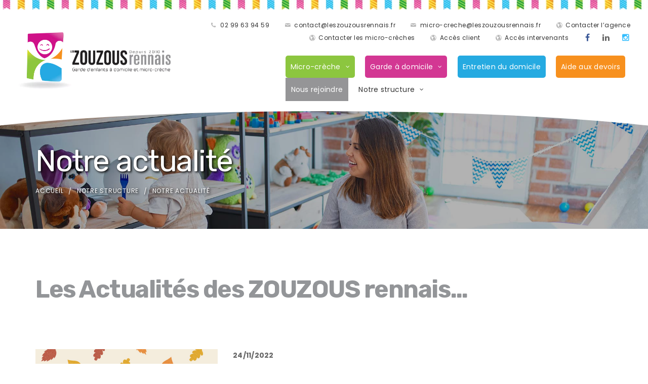

--- FILE ---
content_type: text/html;charset=UTF-8
request_url: https://www.leszouzousrennais.fr/actualites-les-zouzous-rennais-garde-enfants-et-nounous-a-domicile-rennes.asp
body_size: 69974
content:

<!doctype html>
<html lang="fr">
	<meta charset="utf-8">
	<title>Actualités Des Zouzous Rennais Agence De Nounous Rennes Garde D'Enfants Et Bébé A Domicile Ille Et Vilaine</title>
	<meta name="description" content="Actualités des ZOUZOUS Rennais structure spécialisée dans le domaine de la garde d'enfants à domicile et en micro-crèches sur Rennes, sa métropole et sur le département d'Ille et Vilaine.">
	
<meta name="keywords" content="garde à domicile, Rennes, Ille et Vilaine, garde d'enfants, nounou, baby-sitter, micro-crèche, garde à domicile Rennes, garde à temps partiel, garde à temps plein, garde partagée, garde alternée, recrutement garde d'enfant, offre d'emploi garde d'enfant, job petite enfance, petite enfance">





<!-- Google tag (gtag.js) -->
<script async src="https://www.googletagmanager.com/gtag/js?id=G-VX4CLJK2QV"></script>
<script>
  window.dataLayer = window.dataLayer || [];
  function gtag(){dataLayer.push(arguments);}
  gtag('js', new Date());

  gtag('config', 'G-VX4CLJK2QV');
  gtag('config', 'AW-11411565963');
</script>


<script>
  gtag('config', 'AW-11411565963/vqjBCNyG8PYYEIvbusEq', {
    'phone_conversion_number': '02 99 63 94 59'
  });
</script>



<!-- Meta Pixel Code -->
<script>
!function(f,b,e,v,n,t,s)
{if(f.fbq)return;n=f.fbq=function(){n.callMethod?
n.callMethod.apply(n,arguments):n.queue.push(arguments)};
if(!f._fbq)f._fbq=n;n.push=n;n.loaded=!0;n.version='2.0';
n.queue=[];t=b.createElement(e);t.async=!0;
t.src=v;s=b.getElementsByTagName(e)[0];
s.parentNode.insertBefore(t,s)}(window, document,'script',
'https://connect.facebook.net/en_US/fbevents.js');
fbq('init', '1028474132345997');
fbq('track', 'PageView');
</script>
<noscript><img height="1" width="1" style="display:none"
src="https://www.facebook.com/tr?id=1028474132345997&ev=PageView&noscript=1"
/></noscript>
<!-- End Meta Pixel Code -->


	
	<link href="https://fonts.googleapis.com/css?family=Poppins:300,400,500,600,700&display=swap" rel="stylesheet">
	
    
	<link href="https://fonts.googleapis.com/css?family=Rubik:300,400,500,700,900&display=swap" rel="stylesheet">
	
	<meta name="viewport" content="width=device-width, initial-scale=1.0, maximum-scale=1.0, user-scalable=no">

	
	<link rel="stylesheet" href="font/demo-files/demo.css">
    
	<link rel="stylesheet" href="plugins/revolution/css/settings.css">
	<link rel="stylesheet" href="plugins/revolution/css/layers.css">
	<link rel="stylesheet" href="plugins/revolution/css/navigation.css">

	<link rel="stylesheet" href="css/owl.carousel.css">
	<link rel="stylesheet" href="css/bootstrap.min.css">
	<link rel="stylesheet" href="css/fontello.css">
    
		<link rel="stylesheet" href="css/style.css">
        
	<link rel="stylesheet" href="css/responsive.css">
    
    <link rel="icon" href="photos/icon-les-zouzous-rennais-garde-a-domicile-rennes.png" />
    
    
    <script language="JavaScript">
<!--
function verif() {



	var chaine = document.form111.nom.value;
	var reg = new RegExp('"','gi');
	document.form111.nom.value=chaine.replace(reg,'´');
	

	var chaine = document.form111.tel.value;
	var reg = new RegExp('"','gi');
	document.form111.tel.value=chaine.replace(reg,'´');
	
	var chaine = document.form111.creneauderappel.value;
	var reg = new RegExp('"','gi');
	document.form111.creneauderappel.value=chaine.replace(reg,'´');


	var chaine = document.form111.demande.value;
	var reg = new RegExp('"','gi');
	document.form111.demande.value=chaine.replace(reg,'´');	
	
	var chaine = document.form111.email.value;
	var reg = new RegExp('"','gi');
	document.form111.email.value=chaine.replace(reg,'´');			

	var re = /^\w+([\.-]?\w+)*@\w+([\.-]?\w+)*(\.\w{2,3})+$/;

   	if (document.form111.nom.value.length<1){
		alert("Veuillez saisir votre nom.");
		document.form111.nom.focus();
		return false;
	}else if (document.form111.tel.value.length<1){
		alert("Veuillez saisir votre numéro de téléphone.");
		document.form111.tel.focus();
		return false;		   		
   	}else if ((document.form111.email.value.length>0)&&(!re.test(document.form111.email.value))){
        alert("Veuillez saisir une adresse e-mail valide.");
        document.form111.email.focus();
		return false;			
	}else if (document.form111.demande.value.length<1){
		alert("Veuillez saisir votre message.");
		document.form111.demande.focus();
		return false;												
	}else{
		return true;
	}
}


function verif2() {



	var chaine = document.form222.nom.value;
	var reg = new RegExp('"','gi');
	document.form222.nom.value=chaine.replace(reg,'´');
	
	var chaine = document.form222.prenom.value;
	var reg = new RegExp('"','gi');
	document.form222.prenom.value=chaine.replace(reg,'´');
	

	var chaine = document.form222.tel.value;
	var reg = new RegExp('"','gi');
	document.form222.tel.value=chaine.replace(reg,'´');


	var chaine = document.form222.demande.value;
	var reg = new RegExp('"','gi');
	document.form222.demande.value=chaine.replace(reg,'´');	
	
	
	
	var chaine = document.form222.creneauderappel.value;
	var reg = new RegExp('"','gi');
	document.form222.creneauderappel.value=chaine.replace(reg,'´');
	
	
	var chaine = document.form222.objet.value;
	var reg = new RegExp('"','gi');
	document.form222.objet.value=chaine.replace(reg,'´');
	
	var chaine = document.form222.email.value;
	var reg = new RegExp('"','gi');
	document.form222.email.value=chaine.replace(reg,'´');			

	var re = /^\w+([\.-]?\w+)*@\w+([\.-]?\w+)*(\.\w{2,3})+$/;

   	if (document.form222.nom.value.length<1){
		alert("Veuillez saisir votre nom.");
		document.form222.nom.focus();
		return false;
	}else if (document.form222.tel.value.length<1){
		alert("Veuillez saisir votre numéro de téléphone.");
		document.form222.tel.focus();
		return false;		   		
   	}else if ((document.form222.email.value.length>0)&&(!re.test(document.form222.email.value))){
        alert("Veuillez saisir une adresse e-mail valide.");
        document.form222.email.focus();
		return false;			
	}else if (document.form222.demande.value.length<1){
		alert("Veuillez saisir votre message.");
		document.form222.demande.focus();
		return false;												
	}else{
		return true;
	}
}



function verif3() {



	var chaine = document.form333.nom.value;
	var reg = new RegExp('"','gi');
	document.form333.nom.value=chaine.replace(reg,'´');

	

	var chaine = document.form333.tel.value;
	var reg = new RegExp('"','gi');
	document.form333.tel.value=chaine.replace(reg,'´');


	var chaine = document.form333.demande.value;
	var reg = new RegExp('"','gi');
	document.form333.demande.value=chaine.replace(reg,'´');	
	

	
	var chaine = document.form333.email.value;
	var reg = new RegExp('"','gi');
	document.form333.email.value=chaine.replace(reg,'´');			

	var re = /^\w+([\.-]?\w+)*@\w+([\.-]?\w+)*(\.\w{2,3})+$/;

   	if (document.form333.nom.value.length<1){
		alert("Veuillez saisir votre nom et prénom.");
		document.form333.nom.focus();
		return false;
	}else if (document.form333.tel.value.length<1){
		alert("Veuillez saisir votre numéro de téléphone.");
		document.form333.tel.focus();
		return false;		   		
   	}else if ((document.form333.email.value.length>0)&&(!re.test(document.form333.email.value))){
        alert("Veuillez saisir une adresse e-mail valide.");
        document.form333.email.focus();
		return false;			
	}else if (document.form333.demande.value.length<1){
		alert("Veuillez saisir votre message.");
		document.form333.demande.focus();
		return false;												
	}else{
		return true;
	}
}








//-->
</script>


<!-- Facebook Pixel Code -->
<script>
!function(f,b,e,v,n,t,s)
{if(f.fbq)return;n=f.fbq=function(){n.callMethod?
n.callMethod.apply(n,arguments):n.queue.push(arguments)};
if(!f._fbq)f._fbq=n;n.push=n;n.loaded=!0;n.version='2.0';
n.queue=[];t=b.createElement(e);t.async=!0;
t.src=v;s=b.getElementsByTagName(e)[0];
s.parentNode.insertBefore(t,s)}(window, document,'script',
'https://connect.facebook.net/en_US/fbevents.js';);
fbq('init', '313268963191897');
fbq('track', 'PageView');
</script>
<noscript><img height="1" width="1" style="display:none"
src="https://www.facebook.com/tr?id=313268963191897&ev=PageView&noscript=1";
/></noscript>
<!-- End Facebook Pixel Code -->



<style>

.boutoncontact{
	padding-left:10px !important; 
	padding-right:10px !important; 
	/*border-radius:5px !important;*/
	border: 1px solid #959597 !important;
	background-color:#959597 !important;
	color:#FFFFFF !important;	
}
.boutoncontact:hover{
	padding-left:10px !important; 
	padding-right:10px !important; 
	/*border-radius:5px !important;*/
	border: 1px solid #959597 !important;
	background-color:#FFFFFF !important;
	color:#222021 !important;	
}

.pasaffichermobileslider {
    display:inline;
  }

@media (max-width: 1500px) {
  .pasaffichermobileslider {
	display:none;
  }
}

.affichermobileslider {
    display:none;
  }

@media (max-width: 1500px) {
  .affichermobileslider {
	display:inline;
  }
}

@media (min-width: 1500px) {
  .limitera700pxdehautordi {
	max-height:700px
  }
}
</style>
</head>
<body>
  <div class="loader"></div>
	<!--cookie-->
  <!-- <div class="cookie">
          <div class="container">
            <div class="clearfix">
              <span>Please note this website requires cookies in order to function correctly, they do not store any specific information about you personally.</span>
              <div class="f-right"><a href="#" class="button button-type-3 button-orange">Accept Cookies</a><a href="#" class="button button-type-3 button-grey-light">Read More</a></div>
            </div>
          </div>
        </div>-->
  <div id="wrapper" class="wrapper-container">
  <!--<div style="background-color:#d33793; font-weight:bold; font-size:20px; text-align:center; color:#FFF; padding-left:30px; padding-right:30px; padding-top:15px; padding-bottom:15px">
Information : Nous ne recrutons pas de personnel pour l’été.

</div>-->
    <nav id="mobile-advanced" class="mobile-advanced"></nav>


    <header id="header" class="header style-2">
		
		

      	<div class="top-header">
			

	        <div class="menu-holder">
	            
	            <div class="menu-wrap">

	            	<div class="table-row">
	            		

						<div class="logo-wrap">

							<a href="index.asp" class="logo" name="Accueil de la société de garde d'enfants à domicile les Zouzaous Rennais" aria-label="Accueil de la société de garde d'enfants à domicile les Zouzaous Rennais"><img src="images/logo-les-zouzous-rennais-garde-d-enfant-a-domicile-rennes-micro-creche-35.webp" alt="Logo des ZOUZOUS Rennais spécialiste de la garde d'enfants à domicile et en micro-crèches sur Rennes et sur le département d'Ille et Vilaine" style="max-height:130px"></a>

						</div>

	            		<div class="nav-item">
							
							
	            			<div class="contact-info-menu">

	            				<div class="contact-info-item">
	            					<i class="icon-phone"></i>
	            					<a href="callto:#0299639459" name="Numéro de téléphone des ZOUZOUS Rennais spécialiste de la garde d'enfants à domicile sur Rennes et sur le département d'Ille et Vilaine">02 99 63 94 59</a>
	            				</div>
	            				<div class="contact-info-item">
	            					<i class="icon-mail-1"></i>
	            					<a href="mailto:contact@leszouzousrennais.fr" name="Adresse email des ZOUZOUS Rennais spécialiste de la garde d'enfants à domicile sur Rennes">contact@leszouzousrennais.fr</a>
	            				</div>
	            				<div class="contact-info-item">
	            					<i class="icon-mail-1"></i>
	            					<a href="mailto:micro-creche@leszouzousrennais.fr" name="Adresse email des micro-crèches ZOUZOUS Rennais spécialiste de la garde d'enfants à domicile sur Rennes">micro-creche@leszouzousrennais.fr</a>
	            				</div>
	            				<!--<div class="contact-info-item">
	            					<i class="icon-location"></i>
	            					<span>12 A rue du Patis Tatelin 35700 RENNES </span>
	            				</div-->
                                <div class="contact-info-item">
	            					<i class="icon-globe-1"></i>
	        						<a href="contacter-les-zouzous-rennais-garde-enfants-et-nounous-a-domicile-rennes.asp" name="Contacter des Zousous Rennais entreprise de nounous et de garde d'enfants à domicile sur Rennes et sur le département d'Ille et Vilaine">Contacter l’agence </a>
	            				</div>
                                <div class="contact-info-item">
	            					<i class="icon-globe-1"></i>
	        						<a href="inscription-d-enfants-en-micro-crèches-rennes-ille-et-vilaine.asp" name="Contacter les micro-crèches des Zousous Rennais entreprise de nounous et de garde d'enfants à domicile sur Rennes et sur le département d'Ille et Vilaine">Contacter les micro-crèches </a>
	            				</div>
                                <div class="contact-info-item">
	            					<i class="icon-globe-1"></i>
	        						<a href="https://extranet.ximi.xelya.io/ximi/zouz" target="_blank" name="Accès clients pour les parents des enfants gardés par les ZOUZOUS Rennais" aria-label="Accès clients pour les parents des enfants gardés par les ZOUZOUS Rennais">Accès client</a>
	            				</div>
	            				<div class="contact-info-item">
	            					<i class="icon-globe-1"></i>
	        						<a href="https://extranet.ximi.xelya.io/ximi/zouz" target="_blank" name="Accès intervenants pour les salariés nounous employés par les ZOUZOUS Rennais" aria-label="Accès intervenants pour les salariés nounous employés par les ZOUZOUS Rennais">Accès intervenants</a>
	            				</div>
	            				<div class="contact-info-item">
	            					<ul class="social-icons">

						                <li class="fb-icon"><a href="https://www.facebook.com/Les-Zouzous-Rennais-849576318471811/?fref=ts" target="_blank" name="Facebook des ZOUZOUS Rennais effectuant de la garde à domicile sur Rennes et sa métropole" aria-label="Facebook des ZOUZOUS Rennais effectuant de la garde à domicile sur Rennes et sa métropole"><i class="icon-facebook"></i></a></li>
						                <li class="linkedin-icon"><a href="https://www.linkedin.com/company/les-zouzous-rennais/about/" target="_blank" name="Linkedin des ZOUZOUS Rennais effectuant de la garde à domicile sur Rennes et sa métropole" aria-label="Linkedin des ZOUZOUS Rennais effectuant de la garde à domicile sur Rennes et sa métropole"><i class="icon-linkedin"></i></a></li>
						                <li class="tweet-icon"><a href="https://www.instagram.com/zouzousrennaisge/" target="_blank" name="Instagram des ZOUZOUS Rennais effectuant de la garde à domicile sur Rennes et sa métropole" aria-label="Instagram des ZOUZOUS Rennais effectuant de la garde à domicile sur Rennes et sa métropole"><i class="icon-instagram"></i></a></li>


						            </ul>
	            				</div>

	            			</div>
			                

			                <nav id="main-navigation" class="main-navigation">
								<ul id="menu" class="clearfix">
                                	<li class="dropdown rub2" style="padding-left:10px; padding-right:10px; border-radius:5px"><a href="#" name="Garde d'enfants en micro-crèches sur Rennes et sa métropole" style="color:#FFF;">Micro-crèche</a>
									  	<div class="sub-menu-wrap">
										    <ul>
                                            	<li><a href="inscription-d-enfants-en-micro-crèches-rennes-ille-et-vilaine.asp" name="Inscription d'enfants en micro-crèches sur Rennes et sur le département d'Ille et Vilaine" class="sousrub2">L'inscription micro-crèche</a></li>
                                            	
												<li class="sub"><a href="#" name="Nos micro-crèches sur Rennes et sur le département d'Ille et Vilaine" class="sousrub2">Nos micro-crèches</a>
											    	<div class="sub-menu-wrap sub-menu-inner">
												      	<ul>
                                                        <!--<li><a href="micro-crèche-pacé.asp" name="Micro-crèche à Pacé" class="sousrub2">Micro-crèche Pacé</a></li>-->
                                                        <li><a href="micro-crèche-saint-erblon.asp" name="Micro-crèche à Saint Erblon" class="sousrub2">Micro-crèche Saint Erblon</a></li>
                                                        <li><a href="micro-crèche-betton.asp" name="Micro-crèche à Betton" class="sousrub2">Micro-crèche Betton</a></li>
                                                        <li><a href="micro-crèche-anatole-france.asp" name="Micro-crèche Quartier Anatole France" class="sousrub2">Micro-crèche Quartier Anatole France</a></li>
                                                        <li><a href="micro-crèche-rue-de-la-chalotais-quartier-republique-rennes-centre.asp" name="Micro-crèche République à Rennes dans le centre" class="sousrub2">Micro-crèche Quartier République</a></li>
                                                        <li><a href="micro-crèche-rue-du-bignon-quartier-le-landry-rennes-zi-sud-est.asp" name="Micro-crèche rue du Bignon au quartier Le Landry à Rennes à la ZI Sud-Est" class="sousrub2">Micro-crèche Quartier Le Landry</a></li>
												        	<li><a href="micro-crèche-quartier-long-champs-gayeulles-rennes.asp" name="Micro-crèche à Rennes au quartier Longs-Champs et Gayeulles" class="sousrub2">Micro-crèche Quartier Gayeulles</a></li>
												        	<li><a href="micro-crèche-quartier-oberthur-rennes.asp" name="Micro-crèche à Rennes au quartier Oberthur" class="sousrub2">Micro-crèche Quartier Oberthur</a></li>
												        	<li><a href="micro-crèche-chartres-de-bretagne.asp" name="Micro-crèche à Chartres de Bretagne" class="sousrub2">Micro-crèche Chartres de Bretagne</a></li>
												      	</ul>
											    	</div>
												</li>
                                                
                                                <li><a href="place-entreprise-en-micro-crèches-rennes-ille-et-vilaine.asp" name="Places entreprise en micro-crèches sur Rennes et sur le département d'Ille et Vilaine">Place entreprise</a></li>
                                                <li><a href="presentation-micro-crèches-les-zouzous-rennais.asp" name="Présentation de la structure les Zouzous Rennais ayant une activité de micro-crèches sur Rennes et sur le département d'Ille et Vilaine" class="sousrub2">Une journée chez les zouzous</a></li>
                                                <!--<li><a href="candidature-spontanée-micro-crèche-chez-les-zouzous-rennais-rennes-ille-et-vilaine.asp" name="Candidature spontanée en micro-crèches sur Rennes et sur le département d'Ille et Vilaine">Candidature spontanée</a></li>
                                                <li><a href="demande-de-stage-chez-les-zouzous-rennais-micro-crèche-rennes-ille-et-vilaine.asp" name="Demande de stage en micro-crèches sur Rennes et sur le département d'Ille et Vilaine">Demande de stage</a></li>
                                                -->
												
										    </ul>
									  	</div>
									</li>
                                    <li class="dropdown rub1" style="padding-left:10px; padding-right:10px; border-radius:5px"><a href="#" style="color:#FFF;" name="Garde d'enfants à domicile sur Rennes et sur le département d'Ille et Vilaine">Garde à domicile</a>
									  	<div class="sub-menu-wrap">
										    <ul>
												<li class="sub"><a href="garde-enfants-a-domicile-rennes-a-temps-partiels-nounous-agence-ille-et-vilaine.asp" name="Garde d'enfants à domicile à temps partiels sur Rennes et sur le département d'Ille et Vilaine" class="sousrub1">Garde à temps partiel</a>
											    	<div class="sub-menu-wrap sub-menu-inner">
												      	<ul>
												        	<li><a href="garde-enfants-a-domicile-rennes-avant-apres-ecole-a-temps-partiels-nounous-agence-ille-et-vilaine.asp" name="Garde d'enfants à domicile à temps partiels avant et après l'école sur Rennes et sur le département d'Ille et Vilaine" class="sousrub1">Autour de l'école</a></li>
												        	<li><a href="garde-enfants-a-domicile-rennes-avant-apres-crèche-a-temps-partiels-nounous-agence-ille-et-vilaine.asp" name="Garde d'enfants à domicile à temps partiels avant et après la crèche sur Rennes et sur le département d'Ille et Vilaine" class="sousrub1">Autour de la crèche</a></li>
												        	<li><a href="garde-enfants-mercredi-samedi-a-domicile-rennes-a-temps-partiels-nounous-agence-ille-et-vilaine.asp" name="Garde d'enfants à domicile le mercredi et le samedi à temps partiels sur Rennes et sur le département d'Ille et Vilaine" class="sousrub1">Mercredi et samedi</a></li>
                                                            <li><a href="garde-en-horaires-atypiques-d-enfants-a-domicile-rennes-tot-le-matin-tard-le-soir-de-nuit-a-temps-partiels-nounous-agence-ille-et-vilaine.asp" name="Garde d'enfants à domicile en horaires atypiques et à temps partiels sur Rennes et sur le département d'Ille et Vilaine pour gardé vos enfants tôt le matin, tard le soir ou de nuit" class="sousrub1">Horaires atypiques</a></li>
												      	</ul>
											    	</div>
												</li>
                                                <li><a href="garde-enfants-a-domicile-rennes-a-temps-plein-nounous-agence-ille-et-vilaine.asp" name="Garde d'enfants à domicile à temps pleins sur Rennes et sur le département d'Ille et Vilaine" class="sousrub1">Garde à temps plein</a></li>
                                                <li><a href="garde-occasionnelle-d-enfants-a-domicile-rennes-nounous-agence-ille-et-vilaine.asp" name="Garde occasionnelle d'enfants à domicile sur Rennes et sur le département d'Ille et Vilaine" class="sousrub1">Garde occasionnelle</a></li>
                                                <li><a href="garde-partagée-d-enfants-a-domicile-rennes-nounous-agence-ille-et-vilaine.asp" name="Garde partagée d'enfants à domicile sur Rennes et sur le département d'Ille et Vilaine" class="sousrub1">Garde partagée</a></li>
                                                <li><a href="contacter-les-zouzous-rennais-garde-enfants-et-nounous-a-domicile-rennes.asp" name="Contacter des Zousous Rennais entreprise de nounous et de garde d'enfants à domicile sur Rennes et sur le département d'Ille et Vilaine" class="sousrub1">Contact</a></li>
												
										    </ul>
									  	</div>
									</li>
                                    
                                    
                                    <li class="rub3" style="padding-left:10px; padding-right:10px; border-radius:5px"><a href="entretien-du-domicile-avec-garde-d-enfants-a-domicile-rennes-ille-et-vilaine-nettoyage-habitation.asp" name="Entretien du domicile chez les parents dont les Zouzous Rennais ont la garde des enfants à domicile sur Rennes et sur le département d'Ille et Vilaine" style="color:#FFF;">Entretien du domicile</a></li>
                                    <li class="rub4" style="padding-left:10px; padding-right:10px; border-radius:5px"><a href="aides-aux-devoirs-des-enfants-a-domicile-rennes-ille-et-vilaine.asp" name="Aide aux devoirs des enfants chez les parents dont les Zouzous Rennais ont la garde à domicile sur Rennes et sur le département d'Ille et Vilaine" style="color:#FFF;">Aide aux devoirs</a></li>
                                    
                                    <div class="decalagerestemenu"><br /></div>
                                    <li  ><a href="#" name="Offre d'emploi en garde d'enfants à domicile ou micro-crèches sur Rennes et sur le département d'Ille et Vilaine" class="boutoncontact">Nous rejoindre</a>
									  	<div class="sub-menu-wrap">
										    <ul>
                                            	<li><a href="candidature-spontanée-micro-crèche-chez-les-zouzous-rennais-rennes-ille-et-vilaine.asp" name="Postuler en micro-crèche sur Rennes et sur le département d'Ille et Vilaine">Candidature micro-crèche</a></li>
                                                <li><a href="candidature-spontanée-services-a-domicile-chez-les-zouzous-rennais-rennes-ille-et-vilaine.asp" name="Postuler en services à domicile sur Rennes et sur le département d'Ille et Vilaine">Candidature services à domicile </a></li>
                                                <li><a href="demande-de-stage-chez-les-zouzous-rennais-micro-crèche-rennes-ille-et-vilaine.asp" name="Demande de stage en micro-crèche ou en garde à domicile sur Rennes et sur le département d'Ille et Vilaine">Demande de stage</a></li>
                                                <li><a href="offre-emploi-garde-d-enfants-a-domicle-rennes-ille-et-vilaine-recrutement-temps-pleins-temps-partiels.asp" name="Offre d'emploi en garde d'enfants à domicile sur Rennes et sur le département d'Ille et Vilaine">Un poste chez les ZOUZOUS</a></li>
                                                
                                                <!--<li><a href="engagements-des-zouzous-rennais-garde-enfants-et-nounous-a-domicile-rennes.asp" name="Engagements auprès des salarés en poste chez les Zouzous Rennais pour de la garde d'enfants à domicile sur Rennes et sur le département d'Ille et Vilaine">Nos engagements</a></li>-->
												<!--<li class="sub"><a href="#" name="Recrutement de l'étudiant aux retraités pour de la garde d'enfants à domicile sur Rennes et sur le département d'Ille et Vilaine">Vous êtes ?</a>
											    	<div class="sub-menu-wrap sub-menu-inner">
												      	<ul>
												        	<li><a href="garde-d-enfants-a-domicile-pour-étudiants-rennes-ille-et-vilaine-a-temps-partiels-recrutement-offre-emploi-job.asp" name="Recrutement et offre de job étudiants pour de la garde d'enfants à domicile en temps partiels sur Rennes et sur le département d'Ille et Vilaine">&Eacute;tudiant</a></li>
												        	<li><a href="job-retraités-garde-d-enfants-a-domicile-rennes-ille-et-vilaine-a-temps-pleins-partiels-recrutement-offre-emploi.asp" name="Recrutement et offre d'emploi pour retraités pour effectuer des missions de garde d'enfants à domicile à plein temps ou en temps partiels sur Rennes et sur le département d'Ille et Vilaine">Retraité</a></li>
                                                            <li><a href="job-Auto-Entrepreneur-a-temps-partiel-rennes-ille-et-vilaine-garde-d-enfants-a-domicile-rennes-recrutement-offre-emploi.asp" name="Recrutement et offre d'emploi à temps partiel pour auto-entrepreneur pour effectuer des missions de garde d'enfants à domicile sur Rennes et sur le département d'Ille et Vilaine">Auto-entrepreneur</a></li>
                                                            <li><a href="recrutement-vendeuse-en-boulangerie-rennes-ille-et-vilaine-cherchant-complément-de-revenus-heures-supplementaires-complementaires-travail-secondaire-a-temps-partiels-offre-emploi.asp" name="Offre d'emploi travail secondaire pour vendeuses en boulangerie en effectuant des missions de garde d'enfants à domicile à temps partiels sur Rennes et sur le département d'Ille et Vilaine">Vendeuse en boulangerie</a></li>-->
                                                            
                                                            <!--<li><a href="recrutement-travailleur-VSD-rennes-ille-et-vilaine-cherchant-complément-de-revenus-heures-supplementaires-complementaires-travail-secondaire-a-temps-partiels-offre-emploi.asp" name="Offre d'emploi travail secondaire pour travailleur en VSD en effectuant des missions de garde d'enfants à domicile à temps partiels sur Rennes et sur le département d'Ille et Vilaine">Travailleur en VSD</a></li>-->
                                                            
												        	<!--<li><a href="complément-revenus-garde-d-enfants-a-domicile-rennes-ille-et-vilaine-travail-secondaire-a-temps-pleins-partiels-recrutement-offre-emploi.asp" name="Offre d'emploi travail secondaire pour complément de revenus en effectuant des missions de garde d'enfants à domicile à temps partiels sur Rennes et sur le département d'Ille et Vilaine">En recherche de complément de salaire</a></li>
												      	</ul>
											    	</div>
												</li>
                                                <li class="sub"><a href="#" name="Offre d'emploi et recrutement sur Rennes et sur le département d'Ille et Vilaine dans le domaine de la petite enfance selon les diplômes des candidats">Votre diplôme</a>
											    	<div class="sub-menu-wrap sub-menu-inner">
												      	<ul>
												        	<li><a href="recrutement-de-diplômés-petite-enfance-rennes-ille-et-vilaine-garde-enfants-a-domicile-offre-d-emploi.asp" name="Offre d'emploi et recrutement de diplômés en petite enfance sur Rennes et sur le département d'Ille et Vilaine pour un emploi de gardes d'enfants à domicile">Petite enfance</a></li>
												        	<li><a href="recrutement-d-auxiliaire-de-puériculture-rennes-ille-et-vilaine-garde-enfants-a-domicile-offre-d-emploi.asp" name="Offre d'emploi et recrutement d'auxiliaire puériculture sur Rennes et sur le département d'Ille et Vilaine pour un emploi de gardes d'enfants à domicile">Auxiliaire de puériculture</a></li>
												        	<li><a href="recrutement-de-diplômés-BEPA-Servives-aux-personnes-rennes-ille-et-vilaine-garde-enfants-a-domicile-offre-d-emploi.asp" name="Offre d'emploi et recrutement de diplômés BEPA servives aux personnes sur Rennes et sur le département d'Ille et Vilaine pour un emploi de gardes d'enfants à domicile">BEPA Servives aux personnes</a></li>
                                                            <li><a href="recrutement-auxiliaires-de-vie-scolaire-AVS-rennes-ille-et-vilaine-garde-enfants-a-domicile-offre-d-emploi.asp" name="Offre d'emploi et recrutement d'auxiliaire de vie scolaire sur Rennes et sur le département d'Ille et Vilaine pour un emploi de gardes d'enfants à domicile">Auxiliaire de vie scolaire (AVS)</a></li>
                                                            <li><a href="recrutement-éducateurs-spécialisé-rennes-ille-et-vilaine-garde-enfants-a-domicile-offre-d-emploi.asp" name="Offre d'emploi et recrutement d'éducateurs spécialisés sur Rennes et sur le département d'Ille et Vilaine pour un emploi de gardes d'enfants à domicile">&Eacute;ducateur spécialisé</a></li>
                                                            <li><a href="recrutement-éducateurs-de-jeunes-enfants-rennes-ille-et-vilaine-garde-enfants-a-domicile-offre-d-emploi.asp" name="Offre d'emploi et recrutement d'éducateurs de jeunes enfants sur Rennes et sur le département d'Ille et Vilaine pour un emploi de gardes d'enfants à domicile">Titulaire du BAFA ou<br />Animateur de centre de loisirs</a></li>
                                                            <li><a href="recrutement-de-personnes-sans-diplômes-rennes-ille-et-vilaine-garde-enfants-a-domicile-offre-d-emploi.asp" name="Offre d'emploi et recrutement de personnes sans diplômes sur Rennes et sur le département d'Ille et Vilaine pour un emploi de gardes d'enfants à domicile">Sans diplôme</a></li>
												      	</ul>
											    	</div>
												</li>
                                                <li class="sub"><a href="#" name="Offre de reconversion professionnel vers la petite enfance et la garde d'enfants à domicile sur Rennes et sur le département d'Ille et Vilaine">Reconversion</a>
											    	<div class="sub-menu-wrap sub-menu-inner">
												      	<ul>
												        	<li><a href="recrutement-femmes-de-ménage-souhaitant-se-reconvertir-vers-la-petite-enfance-et-garde-d-enfants-a-domicile-sur-rennes-ille-et-vilaine-offre-d-emploi.asp" name="Recrutement de femmes de ménage souhaitant se reconvertir professionnellement vers la petite enfance et la garde d'enfants à domicile sur Rennes et sur le département d'Ille et Vilaine">Femme de ménage</a></li>
												        	<li><a href="recrutement-caissières-pour-reconversion-vers-la-petite-enfance-et-garde-d-enfants-a-domicile-sur-rennes-ille-et-vilaine-offre-d-emploi.asp" name="Recrutement de caissières souhaitant se reconvertir professionnellement vers la petite enfance et la garde d'enfants à domicile sur Rennes et sur le département d'Ille et Vilaine">Caissière</a></li>
												        	<li><a href="recrutement-serveuses-souhaitant-se-reconvertir-vers-la-petite-enfance-et-garde-d-enfants-a-domicile-sur-rennes-ille-et-vilaine-offre-d-emploi.asp" name="Recrutement de serveuses souhaitant se reconvertir professionnellement vers la petite enfance et la garde d'enfants à domicile sur Rennes et sur le département d'Ille et Vilaine">Serveuse</a></li>
                                                            <li><a href="recrutement-coiffeuses-souhaitant-se-reconvertir-vers-la-petite-enfance-et-garde-d-enfants-a-domicile-sur-rennes-ille-et-vilaine-offre-d-emploi.asp" name="Recrutement de coiffeuses souhaitant se reconvertir professionnellement vers la petite enfance et la garde d'enfants à domicile sur Rennes et sur le département d'Ille et Vilaine">Coiffeuse</a></li>
                                                            
                                                            <li><a href="recrutement-vendeuses-pour-reconversion-vers-la-petite-enfance-et-garde-d-enfants-a-domicile-sur-rennes-ille-et-vilaine-offre-d-emploi.asp" name="Recrutement de vendeuses souhaitant se reconvertir professionnellement vers la petite enfance et la garde d'enfants à domicile sur Rennes et sur le département d'Ille et Vilaine">Vendeuse</a></li>
                                                            
                                                            
                                                            
												      	</ul>
											    	</div>
												</li>
                                                
                                                
                                                <li class="sub"><a href="#" name="Souhait professionnel pour un emploi dans le domaine de la petite enfance et la garde d'enfants à domicile sur Rennes et sur le département d'Ille et Vilaine">Vous souhaitez</a>
											    	<div class="sub-menu-wrap sub-menu-inner">
												      	<ul>
												        	<li><a href="offre-d-emploi-a-temps-partiels-garde-d-enfant-a-domicile-rennes-ille-et-vilaine-recrutement-job-nounous.asp" name="Recrutement et offres d'emplois à temps partiels pour de la garde d'enfants à domicile sur Rennes et sur le département d'Ille et Vilaine">Un emploi à temps partiels</a></li>
                                                            
                                                            <li><a href="offre-d-emploi-a-mi-temps-garde-d-enfant-a-domicile-rennes-ille-et-vilaine-recrutement-job-nounous.asp" name="Recrutement et offres d'emplois à mi-temps pour de la garde d'enfants à domicile sur Rennes et sur le département d'Ille et Vilaine">Un emploi à mi-temps</a></li>-->
                                                            
                                                            <!--<li><a href="offre-d-emploi-a-tiers-temps-garde-d-enfant-a-domicile-rennes-ille-et-vilaine-recrutement-job-nounous.asp" name="Recrutement et offres d'emplois à tiers temps pour de la garde d'enfants à domicile sur Rennes et sur le département d'Ille et Vilaine">Un emploi à tiers temps</a></li>-->
                                                            
                                                            <!--<li><a href="offre-d-emploi-a-faibles-horaires-garde-d-enfant-a-domicile-rennes-ille-et-vilaine-recrutement-job-petit-nombre-d-heures-de-travail-nounous.asp" name="Recrutement et offres d'emplois à faibles nombre d'heures de travail pour de la garde d'enfants à domicile sur Rennes et sur le département d'Ille et Vilaine">Un emploi à faibles horaires</a></li>
                                                            
                                                            <li><a href="effectuer-une-candidature-spontanée-garde-d-enfant-a-domicile-rennes-ille-et-vilaine-recrutement-job-nounous.asp" name="Effectuer une candidature spontanée pour de la garde d'enfants à domicile sur Rennes et sur le département d'Ille et Vilaine">Effectuer une candidature spontanée</a></li>
                                                            
                                                            
                                                            <li><a href="formation-premier-secours-nourrisson-bébé-enfants-rennes-ille-et-vilaine-initiation-apprendre-geste-afps-prevenir-des-accidents.asp" name="Formation premier secours des nourrissons, bébés et enfants sur Rennes et sur le département d'Ille et Vilaine">Être formé au premiers secours</a></li>
                                                            
                                                            <li><a href="formation-cap-petite-enfance-rennes-ille-et-vilaine-accompagnement-obtenir-diplôme-en-candidat-libre.asp" name="Formation CAP Petite Enfance sur Rennes et sur le département d'Ille et Vilaine">Une formation CAP Petite Enfance</a></li>-->
                                                            <!--
                                                            <li><a href="Garde-d-enfant-a-domicile-malades-handicapées-autistes-rennes-ille-et-vilaine-recrutement-nounous.asp" name="Garde d'enfants malades, handicapées et autistes à domicile sur Rennes et sur le département d'Ille et Vilaine">Garder des enfants malades,<br />handicapés ou autistes</a></li>-->
                                                            
                                                            <!--<li><a href="arrondir-fin-de-mois-par-garde-d-enfants-a-domicile-rennes-ille-et-vilaine-offre-d-emploi-recrutement-nounous.asp" name="Arrondir ses fins de mois par un emploi de garde d'enfants à domicile sur Rennes et sur le département d'Ille et Vilaine">Arrondir vos fins de mois</a></li>
                                                            
                                                            
												        	
												      	</ul>
											    	</div>
												</li>
                                                -->
                                                
                                                
                                                
                                                
												
										    </ul>
									  	</div>
									</li>
                                    
                                    <li class="dropdown"><a href="#" name="Informations sur l'entreprise les Zouzous Rennais présente dans le secteur de la petite enfance sur Rennes et sur le département d'Ille et Vilaine">Notre structure</a>
									  	<div class="sub-menu-wrap">
										    <ul>
                                            	<li><a href="presentation-les-zouzous-rennais-garde-enfants-et-nounous-a-domicile-rennes.asp" name="Présentation des Zousous Rennais entreprise de nounous et de garde d'enfants à domicile sur Rennes et sur le département d'Ille et Vilaine">Le mot du gérant</a></li>
                                                <li><a href="actualites-les-zouzous-rennais-garde-enfants-et-nounous-a-domicile-rennes.asp" name="Actualités des Zousous Rennais entreprise de nounous et de garde d'enfants à domicile sur Rennes et sur le département d'Ille et Vilaine">Notre actualité</a></li>
                                                <li><a href="partenaires-des-zouzous-rennais-garde-enfants-et-nounous-a-domicile-rennes.asp" name="Partenaires des Zousous Rennais entreprise de nounous et de garde d'enfants à domicile sur Rennes et sur le département d'Ille et Vilaine">Nos partenaires</a></li>
                                                <li><a href="contacter-les-zouzous-rennais-garde-enfants-et-nounous-a-domicile-rennes.asp" name="Contacter des Zousous Rennais entreprise de nounous et de garde d'enfants à domicile sur Rennes et sur le département d'Ille et Vilaine">Contact</a></li>
										    </ul>
									  	</div>
									</li>
                                    
                                    
                                    
                                    
                                    
                                    
                                    
                                    
                                    
								</ul>
			                </nav>


		                    <!--<a href="offre-emploi-garde-d-enfants-a-domicle-rennes-ille-et-vilaine-recrutement-temps-pleins-temps-partiels.asp" class="btn btn-style-2" name="Offre d'emploi sur Rennes et sur le département d'Ille et Vilaine de salariés dans le domaine de la petite enfance et de la garde d'enfants à domicile" class="btn btn-style-22">Offre d'emploi</a>-->

		              	</div>

	            	</div>

	            </div>

	        </div>

      	</div>
		
	    <div class="bottom-separator"></div>
      
    </header>


    <div id="content">
        <div class="breadcrumbs-wrap type-2" data-bg="photos/Garde-d-enfants-à-domicile-sur-Rennes-et-sur-l-ille-et-vilaine.jpg" style="padding:0px;" >
<div style="background-color: rgba(0, 0, 0, 0.3);padding: 4.8% 0;">
	      <div class="container">
	        
	        <h1 class="page-title" style="text-shadow: 2px 2px 4px #000000;">Notre actualité</h1>

	        <ul class="breadcrumbs">

	          <li><a href="index.asp" style="text-shadow: 2px 2px 4px #000000;">Accueil</a></li>
	          <li><a href="#" style="text-shadow: 2px 2px 4px #000000;">Notre structure</a></li>
	          <li style="text-shadow: 2px 2px 4px #000000;">Notre actualité</li>

	        </ul>

	      </div>
</div>
	    </div>
	    <div class="page-content-wrap">
    		<div class="container">
		        <div class="row">
		        	<main id="main" class="col-md-12">
                        <div class="row">
                            <div class="col-md-12">

														<h1 style="text-align:justify; font-size:48px; color:#939598"><b>Les Actualités des ZOUZOUS rennais…</h1><br><br>
                                   
                                                      
                                  <div class="row" style="margin-bottom:95px">
                            		<div class="col-md-4"> 
                                    	<img src="admin/upload/Newsletter_Novembre.png" style="width:100%">
                                    </div> 
                                    <div class="col-md-8" > 
                                    	24/11/2022<br>
                                        <h2 style="font-size:22px; font-weight:bold; color:#d33793">NEWSLETTER NOVEMBRE 2022</h2>
                                        <p style="text-align:justify; font-weight:500">La newsletter du mois de Novembre est arrivée. Merci aux équipes de nos micro-crèches.</p>
                                        <div style="width:100%; text-align:right">
                                        <a href="detail-actualites-les-zouzous-rennais-garde-enfants-et-nounous-a-domicile-rennes.asp?ref=20" name="Newsletter Novembre 2022" class="btn btn-big" style="background-color:#d33793">En savoir +</a>
                                        </div>
                                    </div>
                                   
                                 </div> 
                                 
                                                    
                                  <div class="row" style="margin-bottom:95px">
                            		<div class="col-md-4"> 
                                    	<img src="admin/upload/salaire_nounou_garde_a_domicile.jpg" style="width:100%">
                                    </div> 
                                    <div class="col-md-8" > 
                                    	04/11/2022<br>
                                        <h2 style="font-size:22px; font-weight:bold; color:#d33793">5 POINTS POUR COMPRENDRE LE SALAIRE POUR DE LA GARDE À DOMICILE </h2>
                                        <p style="text-align:justify; font-weight:500">Vous vous interrogez sur le salaire versé pour de la garde à domicile ? Les ZOUZOUS rennais vous éclairent sur le sujet.
</p>
                                        <div style="width:100%; text-align:right">
                                        <a href="detail-actualites-les-zouzous-rennais-garde-enfants-et-nounous-a-domicile-rennes.asp?ref=19" name="5 points pour comprendre le salaire pour de la garde à domicile " class="btn btn-big" style="background-color:#d33793">En savoir +</a>
                                        </div>
                                    </div>
                                   
                                 </div> 
                                 
                                                    
                                  <div class="row" style="margin-bottom:95px">
                            		<div class="col-md-4"> 
                                    	<img src="admin/upload/complement_de_salaire_garde_d_enfant_a_domicile.jpg" style="width:100%">
                                    </div> 
                                    <div class="col-md-8" > 
                                    	27/10/2022<br>
                                        <h2 style="font-size:22px; font-weight:bold; color:#d33793">VOUS RECHERCHEZ UN COMPLÉMENT DE SALAIRE À RENNES ? ET POURQUOI PAS LA GARDE D’ENFANTS À DOMICILE ?</h2>
                                        <p style="text-align:justify; font-weight:500">Vous êtes auxiliaire de vie scolaire ou encore aide ménagère à Rennes et vous recherchez un complément de salaire ? L’agence Les ZOUZOUS rennais vous accompagne et peut vous proposer des missions de garde d’enfants à domicile.</p>
                                        <div style="width:100%; text-align:right">
                                        <a href="detail-actualites-les-zouzous-rennais-garde-enfants-et-nounous-a-domicile-rennes.asp?ref=18" name="Vous recherchez un complément de salaire à Rennes ? Et pourquoi pas la garde d’enfants à domicile ?" class="btn btn-big" style="background-color:#d33793">En savoir +</a>
                                        </div>
                                    </div>
                                   
                                 </div> 
                                 
                                                    
                                  <div class="row" style="margin-bottom:95px">
                            		<div class="col-md-4"> 
                                    	<img src="admin/upload/offre_job_etudiant_periode_scolaire_rennes.jpg" style="width:100%">
                                    </div> 
                                    <div class="col-md-8" > 
                                    	20/10/2022<br>
                                        <h2 style="font-size:22px; font-weight:bold; color:#d33793">À LA RECHERCHE D’UNE OFFRE DE JOB ÉTUDIANT EN PÉRIODE SCOLAIRE À RENNES ?</h2>
                                        <p style="text-align:justify; font-weight:500">Vous êtes disponible en période scolaire et vous recherchez un job étudiant à Rennes ? Cela tombe bien, l’agence Les ZOUZOUS rennais a ce qu’il faut pour vous ! </p>
                                        <div style="width:100%; text-align:right">
                                        <a href="detail-actualites-les-zouzous-rennais-garde-enfants-et-nounous-a-domicile-rennes.asp?ref=17" name="À la recherche d’une offre de job étudiant en période scolaire à Rennes ?" class="btn btn-big" style="background-color:#d33793">En savoir +</a>
                                        </div>
                                    </div>
                                   
                                 </div> 
                                 
                                                    
                                  <div class="row" style="margin-bottom:95px">
                            		<div class="col-md-4"> 
                                    	<img src="admin/upload/nounou_a_domicile_rennes.jpg" style="width:100%">
                                    </div> 
                                    <div class="col-md-8" > 
                                    	13/10/2022<br>
                                        <h2 style="font-size:22px; font-weight:bold; color:#d33793">9 QUESTIONS QUE PEUT SE POSER UNE NOUNOU À DOMICILE À RENNES QUI VEUT TRAVAILLER AVEC LES ZOUZOUS RENNAIS</h2>
                                        <p style="text-align:justify; font-weight:500">Vous êtes nounou à domicile à Rennes ? Vous envisagez de travailler avec Les ZOUZOUS rennais et vous vous posez des questions sur les conditions pour le faire ? Nous vous avons concocté un article sur les 9 questions qui reviennent le plus souvent. C’est parti !</p>
                                        <div style="width:100%; text-align:right">
                                        <a href="detail-actualites-les-zouzous-rennais-garde-enfants-et-nounous-a-domicile-rennes.asp?ref=16" name="9 questions que peut se poser une nounou à domicile à Rennes qui veut travailler avec Les ZOUZOUS rennais" class="btn btn-big" style="background-color:#d33793">En savoir +</a>
                                        </div>
                                    </div>
                                   
                                 </div> 
                                 
                                                    
                                  <div class="row" style="margin-bottom:95px">
                            		<div class="col-md-4"> 
                                    	<img src="admin/upload/profil_correspond_annonce_garde_d_enfant.jpg" style="width:100%">
                                    </div> 
                                    <div class="col-md-8" > 
                                    	05/10/2022<br>
                                        <h2 style="font-size:22px; font-weight:bold; color:#d33793">COMMENT SAVOIR SI VOTRE PROFIL CORRESPOND À UNE ANNONCE DE GARDE D’ENFANT ?</h2>
                                        <p style="text-align:justify; font-weight:500">Vous avez consulté une annonce de garde d’enfant à domicile qui vous plaît mais vous ne savez pas s‘il est opportun pour vous d’y candidater ? Les ZOUZOUS rennais, agence spécialisée dans la garde d’enfants, vous aide à y voir plus clair.</p>
                                        <div style="width:100%; text-align:right">
                                        <a href="detail-actualites-les-zouzous-rennais-garde-enfants-et-nounous-a-domicile-rennes.asp?ref=15" name="Comment savoir si votre profil correspond à une annonce de garde d’enfant ?" class="btn btn-big" style="background-color:#d33793">En savoir +</a>
                                        </div>
                                    </div>
                                   
                                 </div> 
                                 
                                                    
                                  <div class="row" style="margin-bottom:95px">
                            		<div class="col-md-4"> 
                                    	<img src="admin/upload/Comment_faire_du_baby_sitting_et_faire_de_la_cuisine_avec_un_enfant.jpg" style="width:100%">
                                    </div> 
                                    <div class="col-md-8" > 
                                    	30/09/2022<br>
                                        <h2 style="font-size:22px; font-weight:bold; color:#d33793">COMMENT FAIRE DU BABY-SITTING AVEC UNE AGENCE ?</h2>
                                        <p style="text-align:justify; font-weight:500">Vous envisagez de devenir babysitter pour compléter vos revenus ? Vous souhaitez un cadre rassurant pour cette expérience ? L’agence Les ZOUZOUS rennais vous accompagne pour savoir comment faire du baby-sitting.</p>
                                        <div style="width:100%; text-align:right">
                                        <a href="detail-actualites-les-zouzous-rennais-garde-enfants-et-nounous-a-domicile-rennes.asp?ref=14" name="Comment faire du baby-sitting avec une agence ?" class="btn btn-big" style="background-color:#d33793">En savoir +</a>
                                        </div>
                                    </div>
                                   
                                 </div> 
                                 
                                                    
                                  <div class="row" style="margin-bottom:95px">
                            		<div class="col-md-4"> 
                                    	<img src="admin/upload/Devenir_nounou_a_domicile.jpg" style="width:100%">
                                    </div> 
                                    <div class="col-md-8" > 
                                    	26/09/2022<br>
                                        <h2 style="font-size:22px; font-weight:bold; color:#d33793">DEVENIR NOUNOU À DOMICILE, NOS 6 CONSEILS POUR TRAVAILLER AVEC UNE AGENCE</h2>
                                        <p style="text-align:justify; font-weight:500">Vous aimez le contact avec les enfants ? Vous souhaitez les accompagner dans leur développement ? Et pourquoi pas devenir nounou à domicile ? </p>
                                        <div style="width:100%; text-align:right">
                                        <a href="detail-actualites-les-zouzous-rennais-garde-enfants-et-nounous-a-domicile-rennes.asp?ref=13" name="Devenir nounou à domicile, nos 6 conseils pour travailler avec une agence" class="btn btn-big" style="background-color:#d33793">En savoir +</a>
                                        </div>
                                    </div>
                                   
                                 </div> 
                                 
                                                    
                                  <div class="row" style="margin-bottom:95px">
                            		<div class="col-md-4"> 
                                    	<img src="admin/upload/Garde_d_enfant_a_domicile___Rennes__2_.jpg" style="width:100%">
                                    </div> 
                                    <div class="col-md-8" > 
                                    	15/09/2022<br>
                                        <h2 style="font-size:22px; font-weight:bold; color:#d33793">COMMENT DEVENIR GARDE D´ENFANTS À DOMICILE ?</h2>
                                        <p style="text-align:justify; font-weight:500">Vous vous intéressez à la garde d’enfant à Domicile ? Les ZOUZOUS rennais vous expliquent en quoi consiste ce métier et les différents aspects de celui-ci.</p>
                                        <div style="width:100%; text-align:right">
                                        <a href="detail-actualites-les-zouzous-rennais-garde-enfants-et-nounous-a-domicile-rennes.asp?ref=12" name="Comment devenir garde d´enfants à domicile ?" class="btn btn-big" style="background-color:#d33793">En savoir +</a>
                                        </div>
                                    </div>
                                   
                                 </div> 
                                 
                                                    
                                  <div class="row" style="margin-bottom:95px">
                            		<div class="col-md-4"> 
                                    	<img src="admin/upload/Garde_d_enfant_a_domicile___Rennes.jpg" style="width:100%">
                                    </div> 
                                    <div class="col-md-8" > 
                                    	14/09/2022<br>
                                        <h2 style="font-size:22px; font-weight:bold; color:#d33793">LA GARDE PÉRISCOLAIRE À DOMICILE, TOUT SAVOIR SUR CE MÉTIER.</h2>
                                        <p style="text-align:justify; font-weight:500">Vous vous interrogez sur les missions, le fonctionnement, la rémunération d’un(e) garde d’enfants à domicile ? Nous vous proposons de faire un focus sur cette mission et de répondre aux questions les plus fréquentes.</p>
                                        <div style="width:100%; text-align:right">
                                        <a href="detail-actualites-les-zouzous-rennais-garde-enfants-et-nounous-a-domicile-rennes.asp?ref=11" name="La garde périscolaire à domicile, tout savoir sur ce métier." class="btn btn-big" style="background-color:#d33793">En savoir +</a>
                                        </div>
                                    </div>
                                   
                                 </div> 
                                 
                                                    
                                  <div class="row" style="margin-bottom:95px">
                            		<div class="col-md-4"> 
                                    	<img src="admin/upload/2074252_bleu_origami_grue_sur_un_fond_rose_en_3d_illustration_gratuit_photo.jpg" style="width:100%">
                                    </div> 
                                    <div class="col-md-8" > 
                                    	25/07/2022<br>
                                        <h2 style="font-size:22px; font-weight:bold; color:#d33793">NEWSLETTER JUILLET 2022</h2>
                                        <p style="text-align:justify; font-weight:500">Voici la newsletter du mois de Juillet concoctée par nos équipes des micro-crèche.

Bonne lecture !</p>
                                        <div style="width:100%; text-align:right">
                                        <a href="detail-actualites-les-zouzous-rennais-garde-enfants-et-nounous-a-domicile-rennes.asp?ref=3" name="Newsletter Juillet 2022" class="btn btn-big" style="background-color:#d33793">En savoir +</a>
                                        </div>
                                    </div>
                                   
                                 </div> 
                                 
                                                    
                                  <div class="row" style="margin-bottom:95px">
                            		<div class="col-md-4"> 
                                    	<img src="admin/upload/smilies_2912587_1280.jpg" style="width:100%">
                                    </div> 
                                    <div class="col-md-8" > 
                                    	26/04/2022<br>
                                        <h2 style="font-size:22px; font-weight:bold; color:#d33793">NEWSLETTER AVRIL 2022</h2>
                                        <p style="text-align:justify; font-weight:500">Nous sommes heureux de vous présenter la Newsletter d´Avril, réalisée par nos équipes des micro-crèches.</p>
                                        <div style="width:100%; text-align:right">
                                        <a href="detail-actualites-les-zouzous-rennais-garde-enfants-et-nounous-a-domicile-rennes.asp?ref=2" name="Newsletter Avril 2022" class="btn btn-big" style="background-color:#d33793">En savoir +</a>
                                        </div>
                                    </div>
                                   
                                 </div> 
                                 
                                     
                                 
                                 
                                 <br><br><br><br><br>


<script src="https://apps.elfsight.com/p/platform.js" defer></script>
<div class="elfsight-app-eb53e314-72b7-4e7b-bfba-48dd54b15eb9"></div> 
<br><br><br><br><br>                  							
                            </div>

                        </div>
		        	</main>
		        </div>
		    </div>
    	</div>
    </div>
     
    <footer id="footer" class="footer">
		
		<div class="top-footer">
			
			<div class="container">
				
				<div class="icons-box fx-col-4">

					<div class="icons-wrap">

						<div class="icons-item">
							<div class="item-box"> <i class="licon-map-marker"></i>
								<h5 class="icons-box-title">
									<a href="#">Adresse</a>
								</h5>
								<p>
									12 A rue du Patis Tatelin,
  <br> 35700 RENNES
								</p>
							</div>
						</div>

					</div>
					<div class="icons-wrap">

						<div class="icons-item">
							<div class="item-box"><i class="licon-clock3"></i>
								<h5 class="icons-box-title">
									<a href="#" name="Horaires d'ouverture des bureaux des Zouzous Rennias pour nous contacter pour de la garde d'enfants à domicile ou en micro-crèches sur Rennes et sur le département d'Ille et VIlaine" aria-label="Horaires d'ouverture des bureaux des Zouzous Rennias pour nous contacter pour de la garde d'enfants à domicile ou en micro-crèches sur Rennes et sur le département d'Ille et VIlaine">Horaires d'ouverture</a>
								</h5>
								<p>
									Lundi au vendredi<br> de 9h00 à 12h30 puis de 13h30 à 17h00
								</p>
							</div>
						</div>

					</div>
					<div class="icons-wrap">

						<div class="icons-item">
							<div class="item-box"> <i class="licon-smartphone"></i>
								<h5 class="icons-box-title">
									<a href="#" name="Informations de contact des Zousous Rennais entreprise de nounous et de garde d'enfants à domicile sur Rennes et sur le département d'Ille et Vilaine" aria-label="Informations de contact des Zousous Rennais entreprise de nounous et de garde d'enfants à domicile sur Rennes et sur le département d'Ille et Vilaine">Contactez-nous</a>
								</h5>
								<p>
									02 99 63 94 59 <br> <a href="mailto:contact@leszouzousrennais.fr" class="link-text" style="font-size:12px; color:#8f8f8f" name="Adresse email des ZOUZOUS Rennais spécialiste de la garde d'enfants à domicile sur Rennes" aria-label="Adresse email des ZOUZOUS Rennais spécialiste de la garde d'enfants à domicile sur Rennes">contact@leszouzousrennais.fr</a>
								</p>
							</div>
						</div>

					</div>
					<div class="icons-wrap">

						<div class="icons-item">
							<div class="item-box"> <i class="licon-share2"></i>
								<h5 class="icons-box-title">
									<a href="#" name="Réseaux sociaux des ZOUZOUS Rennais spécialiste de la garde d'enfants à domicile et en micro-crèches sur Rennes" aria-label="Réseaux sociaux des ZOUZOUS Rennais spécialiste de la garde d'enfants à domicile et en micro-crèches sur Rennes">Restons connecté</a>
								</h5>
								<ul class="social-icons style-2">

					                
                                    <li class="fb-icon"><a href="https://www.facebook.com/Les-Zouzous-Rennais-849576318471811/?fref=ts" target="_blank" name="Facebook des ZOUZOUS Rennais effectuant de la garde à domicile sur Rennes et sa métropole" aria-label="Facebook des ZOUZOUS Rennais effectuant de la garde à domicile sur Rennes et sa métropole"><i class="icon-facebook"></i></a></li>
						                <li class="linkedin-icon"><a href="https://www.linkedin.com/company/les-zouzous-rennais/about/" target="_blank" name="Linkedin des ZOUZOUS Rennais effectuant de la garde à domicile sur Rennes et sa métropole" aria-label="Linkedin des ZOUZOUS Rennais effectuant de la garde à domicile sur Rennes et sa métropole"><i class="icon-linkedin"></i></a></li>
						                
                                        <li class="tweet-icon"><a href="https://www.instagram.com/zouzousrennaisge/" target="_blank" name="Instagram des ZOUZOUS Rennais effectuant de la garde à domicile sur Rennes et sa métropole" aria-label="Instagram des ZOUZOUS Rennais effectuant de la garde à domicile sur Rennes et sa métropole"><i class="icon-instagram"></i></a></li>

					            </ul>
							</div>
						</div>

					</div>

				</div>

			</div>

		</div>

		<div class="copyright-section">
			
			<div class="container">

				<ul class="hr-list">
                	<li><a href="presentation-micro-crèches-les-zouzous-rennais.asp" name="Micro-crèches des Zouzous Rennais sur Rennes et sur le département d'Ille et Vilaine">Micro-crèches</a></li>
					<li><a href="garde-enfants-a-domicile-rennes-a-temps-partiels-nounous-agence-ille-et-vilaine.asp" name="Garde d'enfants à domicile à temps partiels sur Rennes et sur le département d'Ille et Vilaine">Garde à temps partiel</a></li>
					<li><a href="garde-enfants-a-domicile-rennes-a-temps-plein-nounous-agence-ille-et-vilaine.asp" name="Garde d'enfants à domicile à temps pleins sur Rennes et sur le département d'Ille et Vilaine">Garde à temps plein</a></li>
					<!--<li><a href="garde-occasionnelle-d-enfants-a-domicile-rennes-nounous-agence-ille-et-vilaine.asp" name="Garde occasionnelle d'enfants à domicile sur Rennes et sur le département d'Ille et Vilaine"></li>
					<li><a href="garde-partagée-d-enfants-a-domicile-rennes-nounous-agence-ille-et-vilaine.asp" name="Garde partagée d'enfants à domicile sur Rennes et sur le département d'Ille et Vilaine"></li>-->
					
					<li><a href="entretien-du-domicile-avec-garde-d-enfants-a-domicile-rennes-ille-et-vilaine-nettoyage-habitation.asp" name="Entretien du domicile chez les parents dont les Zouzous Rennais ont la garde des enfants à domicile sur Rennes et sur le département d'Ille et Vilaine">Entretien du domicile</a></li>
					<li><a href="aides-aux-devoirs-des-enfants-a-domicile-rennes-ille-et-vilaine.asp" name="Aide aux devoirs des enfants chez les parents dont les Zouzous Rennais ont la garde à domicile sur Rennes et sur le département d'Ille et Vilaine">Aide aux devoirs</a></li>
					<li><a href="offre-emploi-garde-d-enfants-a-domicle-rennes-ille-et-vilaine-recrutement-temps-pleins-temps-partiels.asp" name="Offre d'emploi sur Rennes et sur le département d'Ille et Vilaine de salariés dans le domaine de la petite enfance et de la garde d'enfants à domicile">Offre d'emploi</a></li>
				</ul>

				<p class="copyright">Site internet réalisé par <a href="https://www.pensons-digital.fr" target="_blank" name="Site internet réalisé par Pensons Digital By Intranet Pro"><span>Pensons Digital By Intranet Pro</span></a> © 2022. Tous droits réservés&nbsp;&nbsp;&nbsp;&nbsp;-&nbsp;&nbsp;&nbsp;&nbsp;<a href="mentions-legales.asp"><span>Mentions légales</span></a>&nbsp;&nbsp;&nbsp;&nbsp;-&nbsp;&nbsp;&nbsp;&nbsp;<a href="plan-du-site.asp"><span>Plan du site</span></a></p>

			</div>

		</div>

    </footer>

    <div id="footer-scroll"></div>


  </div>

  <script src="js/libs/jquery.modernizr.js"></script>
  <script src="js/libs/jquery-2.2.4.min.js"></script>
  
  <script src="js/libs/jquery-ui.min.js"></script>
  <script src="js/libs/retina.min.js"></script>
  <script src="plugins/jquery.scrollTo.min.js"></script>
  <script src="plugins/jquery.localScroll.min.js"></script>
  <script src="plugins/owl.carousel.min.js"></script>
  <script src="plugins/jquery.queryloader2.min.js"></script>
  <script src="plugins/revolution/js/jquery.themepunch.tools.min.js?ver=5.0"></script>
  <script src="plugins/revolution/js/jquery.themepunch.revolution.min.js?ver=5.0"></script>

  <script src="js/plugins.js"></script>
  <script src="js/script.js"></script>
 
 
 
          <script>
// code javascript
document.addEventListener("DOMContentLoaded", function() {
  var lazyloadImages = document.querySelectorAll("img.lazy");    
  var lazyloadThrottleTimeout;
  
  function lazyload () {
    if(lazyloadThrottleTimeout) {
      clearTimeout(lazyloadThrottleTimeout);
    }    
    
    lazyloadThrottleTimeout = setTimeout(function() {
        var scrollTop = window.pageYOffset;
        lazyloadImages.forEach(function(img) {
            if(img.offsetTop < (window.innerHeight + scrollTop)) {
              img.src = img.dataset.src;
              img.classList.remove('lazy');
            }
        });
        if(lazyloadImages.length == 0) { 
          document.removeEventListener("scroll", lazyload);
          window.removeEventListener("resize", lazyload);
          window.removeEventListener("orientationChange", lazyload);
        }
    }, 20);
  }
  
  document.addEventListener("scroll", lazyload);
  window.addEventListener("resize", lazyload);
  window.addEventListener("orientationChange", lazyload);
});
		</script>
</body>
</html>


--- FILE ---
content_type: application/javascript
request_url: https://www.leszouzousrennais.fr/js/script.js
body_size: 22326
content:
;(function($){

	'use strict';

	$(function(){

		/* ---------------------------------------------------- */
		/*	Sticky spacer										*/
		/* ---------------------------------------------------- */

		$('#header').after('<div class="sticky-spacer"></div>');

		if ($('.sticky-spacer').length){

			$(window).on("load resize",function(){

				$('.sticky-spacer').css({'height': $('#header').outerHeight()});

				$('.sticky-spacer').hide();

			});

		}

		/* ---------------------------------------------------- */
		/*	Revolution slider									*/
		/* ---------------------------------------------------- */

	    if ($('#header').hasClass('header-abs')) {

	    	if ($('#rev-slider').length) {
				jQuery("#rev-slider").revolution({
		            sliderType:"standard",
			    	spinner: "spinner3",
			    	responsiveLevels: [4096,1024,778,480],
			    	delay:6000,
		            navigation: {
		                arrows:{
		                	enable:true,
		                	left: {
								container:"slider",
					            h_align:"left",
					            v_align:"center",
					            h_offset:30,
					            v_offset:0
							},
							right: {
					            container:"slider",
					            h_align:"right",
					            v_align:"center",
					            h_offset:30,
					            v_offset:0
							}
		                },
		                bullets:{
				        	style:"",
				        	enable: false,
				        	container: "slider",
				        	hide_onmobile: false,
				        	hide_onleave: false,
				        	hide_delay: 200,
				        	hide_under: 0,
				        	hide_over: 9999,
				        	tmp:'<span class="circle-bullet"></span>', 
				        	direction:"horisontal",
				        	space: 10,       
				        	h_align: "center",
				        	v_align: "bottom",
				        	v_offset: 20
				        }
		            },
		            gridwidth:1170,
		            gridheight:1035
		        });

		    }

		}

		else{

			if ($('#rev-slider').length) {
				jQuery("#rev-slider").revolution({
		            sliderType:"standard",
			    	spinner: "spinner3",
			    	responsiveLevels: [4096,1024,778,480],
			    	delay:6000,
		            navigation: {
		                arrows:{
		                	enable:true,
		                	left: {
								container:"slider",
					            h_align:"left",
					            v_align:"center",
					            h_offset:30,
					            v_offset:0
							},
							right: {
					            container:"slider",
					            h_align:"right",
					            v_align:"center",
					            h_offset:30,
					            v_offset:0
							}
		                },
		                bullets:{
				        	style:"",
				        	enable: false,
				        	container: "slider",
				        	hide_onmobile: false,
				        	hide_onleave: false,
				        	hide_delay: 200,
				        	hide_under: 0,
				        	hide_over: 9999,
				        	tmp:'<span class="circle-bullet"></span>', 
				        	direction:"horisontal",
				        	space: 10,       
				        	h_align: "center",
				        	v_align: "bottom",
				        	v_offset: 20
				        }
		            },
		            gridwidth:1170,
		            gridheight:730
		        });

		    }

		}

		/* ---------------------------------------------------- */
        /*	Gallery carousel									*/
        /* ---------------------------------------------------- */

	  	var pageCarousel = $('.owl-carousel');

		if(pageCarousel.length){

			$('.owl-carousel').not('#thumbnails').each(function(){
	
				/* Max items counting */
				var max_items = $(this).data('max-items');
				var tablet_items = max_items;
				if(max_items > 1){
					tablet_items = max_items - 1;
				}
				var mobile_items = 1;

				var autoplay_carousel = $(this).data('autoplay');

				var center_carousel = $(this).data('center');

				var item_margin = $(this).data('item-margin');
				
				/* Install Owl Carousel */
				$(this).owlCarousel({
				    smartSpeed : 450,
				    nav : true,
				    loop  : true,
				    autoplay : autoplay_carousel,
				    center: center_carousel,
				    autoplayTimeout: 3000,
				    navText : false,
				    margin: item_margin,
				    lazyLoad: true,
				    rtl: $.mad_core.SUPPORT.ISRTL ? true : false,
				    responsiveClass:true,
				    responsive : {
				        0:{
				            items:mobile_items
				        },
				        481:{
				            items:tablet_items
				        },
				        992:{
				            items:max_items
				        }
				    }
				});


			});

			$('.custom-owl-prev').on('click',function(){

				$('.owl-carousel').trigger('prev.owl.carousel');

				return false;

			});

			$('.custom-owl-next').on('click',function(){

				$('.owl-carousel').trigger('next.owl.carousel');

				return false;

			});

			if($('#thumbnails').length){
				$('#thumbnails').each(function(){
					
					$(this).owlCarousel({
						items : 4,
						URLhashListener : false,
						navSpeed : 800,
						margin: 10,
						dots: false,
						nav : true,
						loop : true,
						rtl: $.mad_core.SUPPORT.ISRTL ? true : false,
						navText:false,
						responsive : {
					        0:{
					            items:2
					        },
					        481:{
					            items:4
					        }
					    }
				    });
				});
			    
			}
		}

		/* ---------------------------------------------------- */
		/*	Elevate zoom										*/
		/* ---------------------------------------------------- */

		if($('[data-zoom-image]').length){

			var button = $('.fancybox');

			$("#zoom-image").elevateZoom({
				gallery:'thumbnails',
				galleryActiveClass: 'active',
				zoomType: "inner",
				cursor: "crosshair",
				responsive:true,
			    zoomWindowFadeIn: 500,
				zoomWindowFadeOut: 500,
				easing:true,
				lensFadeIn: 500,
				lensFadeOut: 500
			});

			button.on("click", function(e){
			    var ez = $('#zoom-image').data('elevateZoom');
				$.fancybox(ez.getGalleryList());
			  	e.preventDefault();
			});

		}

		/* ---------------------------------------------------- */
        /*	SmoothScroll										*/
        /* ---------------------------------------------------- */

		try {
			$.browserSelector();
			var $html = $('html');
			if ( $html.hasClass('chrome') || $html.hasClass('ie11') || $html.hasClass('ie10') ) {
				$.smoothScroll();
			}
		} catch(err) {}

		/* ---------------------------------------------------- */
        /*	Custom Select										*/
        /* ---------------------------------------------------- */

		if ($('.custom-select').length) {
			$('.custom-select').madCustomSelect();
		}

		/* ---------------------------------------------------- */
        /*	Tabs												*/
        /* ---------------------------------------------------- */

        $(window).on("load",function(){

        	var tabs = $('.tabs-section');
			if(tabs.length){
				tabs.tabs({
					beforeActivate: function(event, ui) {
				        var hash = ui.newTab.children("li a").attr("href");
				   	},
					hide : {
						effect : "fadeOut",
						duration : 450
					},
					show : {
						effect : "fadeIn",
						duration : 450
					},
					updateHash : false
				});
			}

			if($('ul.smooth_tabs').length){
				$('ul.smooth_tabs li:first').addClass('ui-tabs-active');

				$('ul.smooth_tabs li a').on("click", function(){
				   $('ul.smooth_tabs').find('li').removeClass('ui-tabs-active');
				   $(this).parent('li').addClass("ui-tabs-active");
				  
				   var x = $(this).attr('href');
				   $(".smooth_item").removeClass('current_catalog_item');
				   $(".tabs_content ").children('h3').removeClass('current_catalog_item');
				   $(x).addClass('current_catalog_item');
				});
			}

        });

		/* ---------------------------------------------------- */
        /*	Newsletter											*/
        /* ---------------------------------------------------- */

	    var subscribe = $('[id^="newsletter"]');
	      subscribe.append('<div class="message-container-subscribe"></div>');
	      var message = $('.message-container-subscribe'),text;

	      subscribe.on('submit',function(e){
	        var self = $(this);
	        
	        if(self.find('input[type="email"]').val() == ''){
	          text = "Please enter your e-mail!";
	          message.html('<div class="alert-box warning"><p>'+text+'</p></div>')
	            .slideDown()
	            .delay(4000)
	            .slideUp(function(){
	              $(this).html("");
	            });

	        }else{
	          self.find('span.error').hide();
	          $.ajax({
	            type: "POST",
	            url: "bat/newsletter.php",
	            data: self.serialize(), 
	            success: function(data){
	              if(data == '1'){
	                text = "Your email has been sent successfully!";
	                message.html('<div class="alert-box success"><p>'+text+'</p></div>')
	                  .slideDown()
	                  .delay(4000)
	                  .slideUp(function(){
	                    $(this).html("");
	                  })
	                  .prevAll('input[type="email"]').val("");
	              }else{
	                text = "Invalid email address!";
	                message.html('<div class="alert-box error"></i><p>'+text+'</p></div>')
	                  .slideDown()
	                  .delay(4000)
	                  .slideUp(function(){
	                    $(this).html("");
	                  });
	              }
	            }
	          });
	        }
	        e.preventDefault();
	    });

		/* ---------------------------------------------------- */
        /*	Loader												*/
        /* ---------------------------------------------------- */

		$("body").queryLoader2({
	        backgroundColor: '#fff',
	        barColor : '#f05a21',
	        barHeight: 4,
	        deepSearch:true,
	        minimumTime:1000,
	        onComplete: function(){
	        	$(".loader").fadeOut('200');
	        }
      	});

		/* ---------------------------------------------------- */
        /*	Sticky menu											*/
        /* ---------------------------------------------------- */

		$('body').Temp({
			sticky: true
		});

		/* ---------------------------------------------------- */
        /*	SmoothScroll										*/
        /* ---------------------------------------------------- */

		try {
			$.browserSelector();
			var $html = $('html');
			if ( $html.hasClass('chrome') || $html.hasClass('ie11') || $html.hasClass('ie10') ) {
				$.smoothScroll();
			}
		} catch(err) {}

		/* ---------------------------------------------------- */
        /*	Fancybox											*/
        /* ---------------------------------------------------- */

        if($('.portfolio-holder').length){

        	if($.fancybox){

	        	$.fancybox.defaults.beforeShow = function () {

					var className = '';

			        if (this.title) {
			            // New line
			            this.title += '<br />';
			            this.title += '<div class="fancybox-share-buttons">';

			        }
			        else{
			        	this.title += '<div class="fancybox-share-buttons only">';
			        }			        

	    			this.title += '<a href="https://twitter.com/share" class="twitter-share-button" data-count="none" data-url="' + this.href + '">Tweet</a> ';

	        		// Add FaceBook like button
	    			this.title += '<iframe src="//www.facebook.com/plugins/like.php?href=http://fancyapps.com/fancybox/demo/1_b.jpg&amp;layout=button_count&amp;show_faces=true&amp;width=500&amp;action=like&amp;font&amp;colorscheme=light&amp;height=23" scrolling="no" frameborder="0" style="border:none; overflow:hidden; width:110px; height:23px;" allowtransparency="true"></iframe>';

	    			this.title += '</div>';

				};

				$.fancybox.defaults.afterShow = function(){
					// Render tweet button
					twttr.widgets.load();
				};

				$.fancybox.defaults.helpers.title = {
					type: 'inside'
				}

	        }

	        if($.fancybox){

				var $fancyBox = $('.fancybox');

				$.fancybox.defaults.padding = 0;
				$.fancybox.defaults.wrapCSS = 'custom-lightbox';

				$.fancybox.defaults.helpers.thumbs = {
					width: 80,
					height: 80
				}

				if($fancyBox.length){
					$fancyBox.fancybox();
				}

				var fancyboxMedia = $('.fancybox-media');

				if(fancyboxMedia.length){

					fancyboxMedia.fancybox({
						openEffect  : 'none',
						closeEffect : 'none',
						helpers : {
							media : {}
						}
					});

				}

			}

        }

		/* ------------------------------------------------
		Instagram Feed
		------------------------------------------------ */

	    if($('.instagram-feed').length){

	    	$('#instafeed').each(function(){

	    		var insta_items = $(this).data('instagram');

	    		var feed = new Instafeed({
			      target: 'instafeed',
			      tagName: 'living',
			      limit: insta_items,
			      get: 'user',
			      userId: 3067565993,
			      accessToken: '3067565993.1677ed0.4fbaf898eea744519229e245845e9b98',
			      resolution: 'standard_resolution',
			      clientId: '679b01f9f2fb4bfebd6b8eebbf2e787a',
			      template: '<li class="nv-instafeed-item"><a class="fancybox" rel="instagram" href="{{image}}" title="{{location}}"><img src="{{image}}" /></a></li>',
			      after: function(){
			       $('#' + this.options.target).find('.fancybox').fancybox();
			      }
			    });
			      
			    feed.run();

	    	});

	    }

	    /* ------------------------------------------------
		Twitter Feed
		------------------------------------------------ */

	    if($("#twitter").length){

			var twitter_items = $(this).attr('data-twitter-items');

    		$('#twitter').tweet({

			    modpath: 'plugins/twitter/',
			    username: "fanfbmltemplate",
			    count: twitter_items,
			    loading_text: 'loading twitter feed...'
			    /* etc... */

			});

		}
		
		/* ---------------------------------------------------- */
        /*	Price Scale										    */
        /* ---------------------------------------------------- */

		var slider;
		if($('#price').length){
			slider = $('#price').slider({ 
		 		animate: true,
				range: true,
				values: [ 1, 99],
				min: 0,
				max: 100,
				slide : function(event ,ui){
					$('.range-values').find('.first-limit').val('$' + ui.values[0] + ',000');
					$('.range-values').find('.last-limit').val('$' + ui.values[1] + ',000');
				}
			});
		}
		

		/* ---------------------------------------------------- */
        /*	Accordion & Toggle									*/
        /* ---------------------------------------------------- */

		var aItem = $('.accordion:not(.toggle) .accordion-item'),
			link = aItem.find('.a-title'),
			$label = aItem.find('label'),
			aToggleItem = $('.accordion.toggle .accordion-item'),
			tLink = aToggleItem.find('.a-title');

			aItem.add(aToggleItem).children('.a-title').not('.active').next().hide();

		function triggerAccordeon($item) {
			$item
			.addClass('active')
			.next().stop().slideDown()
			.parent().siblings()
			.children('.a-title')
			.removeClass('active')
			.next().stop().slideUp();
		}


		if ($label.length) {
			$label.on('click',function(){
				triggerAccordeon($(this).closest('.a-title'))
			});
		} else {
			link.on('click',function(){
				triggerAccordeon($(this))
			});
		}

		tLink.on('click',function(){
			$(this).toggleClass('active')
			.next().stop().slideToggle();

		});

		/* ---------------------------------------------------- */
        /*	Isotope												*/
        /* ---------------------------------------------------- */

		$( window ).on('load', function() {

		  	var $container = $('.isotope');
		    // filter buttons
		    $('#filters button').on('click', function(){
		    	var $this = $(this);
		        // don't proceed if already selected
		        if ( !$this.hasClass('is-checked') ) {
		          $this.parents('#options').find('.is-checked').removeClass('is-checked');
		          $this.addClass('is-checked');
		        }
				var selector = $this.attr('data-filter');
				$container.isotope({  itemSelector: '.item', filter: selector, isOriginLeft: false });
				return false;
		    });

		    $.mad_core.isotope();
		     
		});

		/* ---------------------------------------------------- */
        /*	Quantity											*/
        /* ---------------------------------------------------- */

		var q = $('.quantity');

		q.each(function(){
			var $this = $(this),
				button = $this.children('button'),
				input = $this.children('input[type="text"]'),
				val = +input.val();

			button.on('click',function(){
				if($(this).hasClass('qty-minus')){
					if(val === 1) return false;
					input.val(--val);
				}
				else{
					input.val(++val);
				}
			});
		});

		/* ---------------------------------------------------- */
        /*	Contact Form										*/
        /* ---------------------------------------------------- */

		if ($('#contact-form').length){

			var cf = $('#contact-form');
			cf.append('<div class="message-container"></div>');

			cf.on("submit",function(event){

				var self = $(this),text;

				var request = $.ajax({
					url:"bat/mail.php",
					type : "post",
					data : self.serialize()
				});

				request.then(function(data){
					if(data == "1"){

						text = "Your message has been sent successfully!";

						cf.find('input:not([type="submit"]),textarea').val('');

						$('.message-container').html('<div class="alert-box success"><i class="icon-smile"></i><p>'+text+'</p></div>')
							.delay(150)
							.slideDown(300)
							.delay(4000)
							.slideUp(300,function(){
								$(this).html("");
							});

					}
					else{
						if(cf.find('textarea').val().length < 20){
							text = "Message must contain at least 20 characters!"
						}
						if(cf.find('input').val() == ""){
							text = "All required fields must be filled!";
						}
						$('.message-container').html('<div class="alert-box error"><i class="icon-warning"></i><p>'+text+'</p></div>')
							.delay(150)
							.slideDown(300)
							.delay(4000)
							.slideUp(300,function(){
								$(this).html("");
							});
					}
				},function(){
					$('.message-container').html('<div class="alert-box error"><i class="icon-warning"></i><p>Connection to server failed!</p></div>')
							.delay(150)
							.slideDown(300)
							.delay(4000)
							.slideUp(300,function(){
								$(this).html("");
							});
				});

				event.preventDefault();

			});

		}

		/* ---------------------------------------------------- */
		/*	Demo switcher									    */
		/* ---------------------------------------------------- */

		$(window).on("load",function(){

			$(".btn-demo").on('click',function() {
	            $('.demo-sw').toggleClass('open');
	            return false;
	        });

	        var $win = $('.wrapper-container'); // or $box parent container
			var $box = $(".demo-sw");
			var $sb = $(".btn-demo");
			
		 	$win.on("click.Bst", function(event){		
				if ( 
	            $box.has(event.target).length == 0 //checks if descendants of $box was clicked
	            &&
	            !$box.is(event.target) //checks if the $box itself was clicked
	            &&
	            !$sb.is(event.target) //checks if the $box itself was clicked
		        ){
					$('.demo-sw').removeClass('open');;
				}
			});
			  
		});

		/* ---------------------------------------------------- */
		/*	Animate a regular anchor navigation					*/
		/* ---------------------------------------------------- */

	    if ($('a.animated').length) {

	    	$('body').localScroll({
	           hash: true,
	           filter: '.animated',
	           onBefore: function(){
                 this.offset = 0;
               }
	        });

	    }

		/* ---------------------------------------------------- */
		/*	Google Maps											*/
		/* ---------------------------------------------------- */

		if ($('#googleMap').length) {

			$(document).ready(function() {

				function loadMap() {
				  	var mapProp = {
					    center: {lat: 48.1366506, lng: -1.6357284},
					    zoom:15,
					    mapTypeId:google.maps.MapTypeId.ROADMAP

					};

					var map = document.getElementById('googleMap');

					if(map !== null){

				    	var map = new google.maps.Map(document.getElementById("googleMap"),mapProp);

					}
		            
		            setMarkers(map);

				}
				var marks = [
				  ['first', 48.1366506,-1.6357284]
				];

	            function setMarkers(map) {

					for (var i = 0; i < marks.length; i++) {
						var mark = marks[i];
						var marker = new google.maps.Marker({
						  position: {lat: mark[1], lng: mark[2]},
						  map: map,
						  title: mark[0],
						  zIndex: mark[3]
						});
					}
				}
				google.maps.event.addDomListener(window, 'load', loadMap);

			});
			
		}

		/* ---------------------------------------------------- */
		/*	Sticky footer										*/
		/* ---------------------------------------------------- */

		$(window).on("load resize",function(){

			var BoxeeBox = $('#footer'); /* cache the selector */

		    if ($(window).width() > 1281) {

		        $('#content').css({ 'margin-bottom': BoxeeBox.outerHeight() });

		    } else{

		    	$('#content').css({ "margin-bottom": "0" });

		    }

		});

		/* ---------------------------------------------------- */
		/*	Countdown											*/
		/* ---------------------------------------------------- */

		$('.countdown').each(function(){
			var $this = $(this),
				endDate = $this.data(),
				until = new Date(
					endDate.year,
					endDate.month || 0,
					endDate.day || 1,
					endDate.hours || 0,
					endDate.minutes || 0,
					endDate.seconds || 0
				);
			// initialize
			$this.countdown({
				until : until,
				format : 'dHMS',
				labels : ['years', 'month', 'weeks', 'days', 'hours', 'min', 'sec']
			});
		});
		   

	});

})(jQuery);